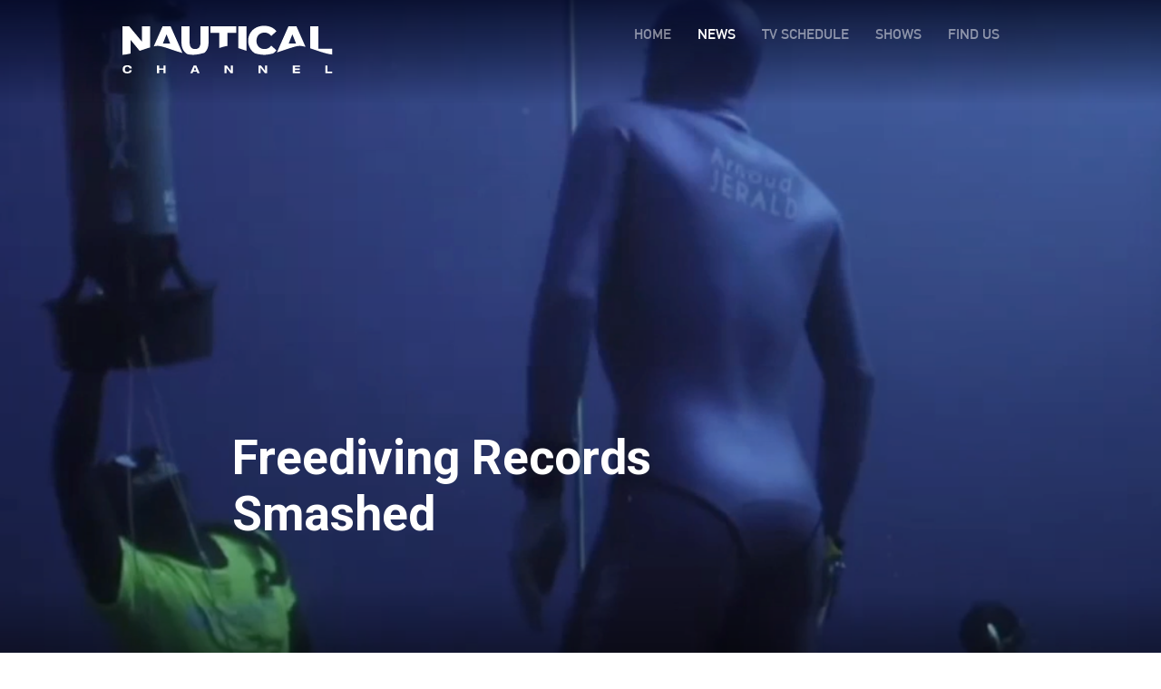

--- FILE ---
content_type: text/html; charset=UTF-8
request_url: https://nauticalchannel.com/new/freediving-records-smashed
body_size: 8130
content:
<!DOCTYPE html>
<html lang="en" itemscope itemtype="http://schema.org/WebPage">
<head>
		<title>Freediving Records Smashed</title>
	<meta name="title" content="Freediving Records Smashed">
	<meta name="description" content=" ">
	<meta charset="utf-8">
	<meta name="viewport" content="width=device-width,minimum-scale=1,maximum-scale=5,initial-scale=1">
	<meta name="author" content="SquirrelBS">

	

	<meta property="og:locale" content="en_gb" />
	<meta property="og:type" content="website" />	
	<meta property="og:title" content="Freediving Records Smashed" />
	<meta property="og:description" content="" />
	<meta property="og:url" content="https://nauticalchannel.com" />
	<meta property="article:publisher" content="https://nauticalchannel.com" />
	<meta property="og:image:secure_url" content="https://nauticalchannel.com/img/default2.jpg" />
	<meta property="og:image:type" content="image/jpeg" />
	<meta property="og:image:width" content="1000" />
	<meta property="og:image:height" content="560" />
	<meta property="og:image:alt" content="Nautical Channel" />
	<meta name="twitter:card" content="summary_large_image" />
	<meta name="twitter:title" content="Freediving Records Smashed" />
	<meta name="twitter:creator" content="@NauticalChannel" />
	<meta name="twitter:site" content="@NauticalChannel" />


	<!-- STYLES -->
	<link rel="shortcut icon" type="image/x-icon" href="/img/ico/favico/favicon.ico">
	<link rel="apple-touch-icon" sizes="180x180" href="/img/ico/favico/apple-touch-icon.png">
	<link rel="icon" type="image/png" sizes="192x192" href="/img/ico/favico/android-chrome-192x192.png">
	<link rel="icon" type="image/png" sizes="256x256" href="/img/ico/favico/android-chrome-256x256.png">
	<link rel="icon" type="image/png" sizes="16x16" href="/img/ico/favico/favicon-16x16.png">
	<link rel="icon" type="image/png" sizes="32x32" href="/img/ico/favico/favicon-32x32.png">
	<link rel="manifest" href="/img/ico/favico/site.webmanifest">
	<link rel="mask-icon" href="/img/ico/favico/safari-pinned-tab.svg" color="#5bbad5">
	
	<link rel="stylesheet preload" as ="style" type="text/css" href="/css/styles.css">
	<link rel="stylesheet preload" as ="style" type="text/css" href="/css/css.css">
	<link rel="stylesheet preload" as ="style" type="text/css" href="/css/menu.css">
	<link rel="stylesheet" href="https://cdnjs.cloudflare.com/ajax/libs/OwlCarousel2/2.3.4/assets/owl.carousel.min.css" integrity="sha512-tS3S5qG0BlhnQROyJXvNjeEM4UpMXHrQfTGmbQ1gKmelCxlSEBUaxhRBj/EFTzpbP4RVSrpEikbmdJobCvhE3g==" crossorigin="anonymous" referrerpolicy="no-referrer" />
	<!-- <link rel="stylesheet" type="text/css" href="/js/slick/slick.css"> -->
	<link rel="stylesheet" type="text/css" href="/css/demo.css" />
	<link rel="stylesheet" type="text/css" href="/css/component.css" />
	<link rel="stylesheet" type="text/css" href="/css/ui.css" />
	<link rel="stylesheet" href="https://cdnjs.cloudflare.com/ajax/libs/animate.css/4.0.0/animate.min.css"/>

	<link rel='canonical' href='https://nauticalchannel.com/new/freediving-records-smashed'>

	<!-- FONTS -->
	<link rel="preconnect" href="https://fonts.googleapis.com">
	<link rel="preconnect" href="https://fonts.gstatic.com" crossorigin>
	<link href="https://fonts.googleapis.com/css2?family=Roboto:wght@100;400;700&display=swap" rel="stylesheet">
<!-- Google Tag Manager -->
	<script>
		(function(w,d,s,l,i){w[l]=w[l]||[];w[l].push({'gtm.start':
		new Date().getTime(),event:'gtm.js'});var f=d.getElementsByTagName(s)[0],
		j=d.createElement(s),dl=l!='dataLayer'?'&l='+l:'';j.async=true;j.src=
		'https://www.googletagmanager.com/gtm.js?id='+i+dl;f.parentNode.insertBefore(j,f);
		})(window,document,'script','dataLayer','GTM-5GP8VZS');</script>
	<!-- Ad Manager -->
<script async src="https://pagead2.googlesyndication.com/pagead/js/adsbygoogle.js?client=ca-pub-3446717063764223"
     crossorigin="anonymous"></script>

	<meta name="robots" content="index,follow">
	<meta name="googlebot" content="index,follow"> 



	
	
	<meta property="og:image" content="https://nauticalchannel.com/img/news/45.png" />
	<meta name="twitter:image" content="https://nauticalchannel.com/img/news/45.png"/>


	<link rel="amphtml" href="https://nauticalchannel.com/new_amp/freediving-records-smashed">

	<script async src='https://securepubads.g.doubleclick.net/tag/js/gpt.js'></script>
	<script>
	window.googletag = window.googletag || {cmd: []};
	googletag.cmd.push(function() {
		
	var mapa_banner2 = googletag.sizeMapping()
								.addSize([991, 0], [[1, 1], [970, 90]])
								.addSize([768, 0], [[1, 1], [728, 90]])
								.addSize([0, 0], [[1, 1], [320, 50]])
								.build();
		
	banner1 = googletag.defineSlot('/22319543762/en-nauticalchannel/news_detalle', [[1,1],[300,250]], 'div-gpt-ad-banner1')
					.setTargeting('pos', ['banner1'])
					.addService(googletag.pubads());

	banner2 = googletag.defineSlot('/22319543762/en-nauticalchannel/news_detalle', [[1,1],[320,50]], 'div-gpt-ad-banner2')
					.defineSizeMapping(mapa_banner2)
					.setTargeting('pos', ['banner2'])
					.addService(googletag.pubads());

		googletag.pubads().disableInitialLoad();
		googletag.enableServices();
	});
	</script>
	

	<script type="application/ld+json">
    {
      "@context": "https://schema.org",
      "@type": "NewsArticle",
      "headline": "Freediving Records Smashed",
      "image": [
        "https://nauticalchannel.com/img/news/45.png"
       ],
      "datePublished": "2020-09-22",
      "dateModified": "2023-03-28 14:42:28",
      "author": [{
          "@type": "Organization",
          "name": "Nautical Channel",
          "url": "https://nauticalchannel.com"
        }]
    }
    </script>
	<script type="application/ld+json">
    {
		"@context": "https://schema.org",
		"@type": "BreadcrumbList",
		"itemListElement": [
			{
			"@type": "ListItem",
			"position": 1,
			"name": "News",
			"item": "https://nauticalchannel.com/news"
			}

							
				,{
					"@type": "ListItem",
					"position": 2,
					"name": "Diving",
					"item": "https://nauticalchannel.com/news/diving"
				}
								
				,{
					"@type": "ListItem",
					"position": 3,
					"name": "Sport",
					"item": "https://nauticalchannel.com/news/sport"
				}
							
		]
	}

    </script>

	</head>

<body class="new">
	<!-- MENU FIJO Y DESPLEGABLE -->
	<!-- Google Tag Manager (noscript) -->
<noscript>
    <iframe src="https://www.googletagmanager.com/ns.html?id=GTM-5GP8VZS" height="0" width="0" style="display:none;visibility:hidden">
    </iframe>
</noscript>
<!-- End Google Tag Manager (noscript) -->


<header class="pegajoso">
    <nav id="navNautical" class="pegajoso fixed">
        <div id="divMenuLogo" class="pointer">
            <a id="logoMenu" href="/">
                <img id="imgMenuLogoCab" src="/img/ico/LOGO nautical WHITE.svg" alt="Logo "> 
            </a>    
        </div>
        <div class="divCol">
            <div id="navegacion">
                <div id="menu_home" class="navega pointer efeMitigado2">
                    <a id="amenu_home" href="/">
                        HOME                    </a>
                </div>
                <div id="menu_news" class="navega pointer efeMitigado2">
                    <a id="amenu_news" href="/news">
                        NEWS                    </a>
                </div>
                <div id="menu_schedule" class="navega pointer efeMitigado2">
                    <a id="amenu_schedule" href="/tv-schedule">
                        TV SCHEDULE                    </a>
                </div>
                <div id="menu_shows" class="navega pointer efeMitigado2">
                    <a id="amenu_shows" href="/shows">
                        SHOWS                    </a>
                </div>
                <div id="menu_find" class="navega pointer efeMitigado2">
                    <a id="amenu_find" href="/find-us">
                        FIND US                    </a>
                </div>
                <div id="menu_search" class="navega pointer efeMitigado2">
                    <a id="amenu_search" href="/search">
                        <span class="iconify" data-icon="websymbol:search" data-inline="false" alt="Search" title="Search">
                        </span>
                    </a>
                </div>
            </div>
            <div id="divrrss" class="pointer">
                <a id="aCabIns" target="_blank" href="https://www.instagram.com/nauticalchannel/" rel="noreferrer" aria-label="Instagram" rel="noreferrer">
                    <span class="iconify efeMitigado2" data-icon="fa-brands:instagram" data-inline="false" alt="instagram" title="instagram" > 
                    </span>
                </a>  
                <a id="aCabTw" target="_blank" href="https://twitter.com/nauticalchannel" aria-label="Twitter" rel="noreferrer">
                    <span class="iconify efeMitigado2" data-icon="fa-brands:twitter" data-inline="false" alt="twitter" title="twitter" >
                    </span>
                </a> 
                <a id="aCabFac" target="_blank" href="https://www.facebook.com/NauticalChannel/" aria-label="Facebook" rel="noreferrer">
                    <span class="iconify efeMitigado2" data-icon="fa-brands:facebook-f" data-inline="false" alt="Facebook" title="Facebook" >
                    </span>
                </a> 
                <a id="aCabVim" target="_blank" href="https://vimeo.com/user44114241" aria-label="Vimeo" rel="noreferrer">
                    <span class="iconify efeMitigado2" data-icon="cib:vimeo-v" data-inline="false" alt="Vimeo" title="Vimeo" >
                    </span>
                </a> 
            </div>
            <a id="menuMobile" href="#navigation" class="nav-trigger" aria-label="menú desplegable">
                <span></span>
            </a>
            <nav class="nav-container" id="navigation">
                <ul class="nav">
                    <li>
                        <a id="amenu_home2" href="/">
                            HOME                        </a>
                    </li>
                    <li>
                        <a id="amenu_news2" href="">
                            NEWS                        </a>
                    </li>
                    <li>
                        <a id="amenu_schedule2" href="/tv-schedule">
                            TV SCHEDULE                        </a>
                    </li>
                    <li>
                        <a id="amenu_shows2" href="/shows">
                            SHOWS                        </a>
                    </li>
                    <li>
                        <a id="amenu_find2" href="/find-us">
                            FIND US                        </a>
                    </li>
                    <li>
                        <a id="amenu_search2" href="/search">
                            SEARCH                        </a>
                    </li>
                </ul>
            </nav>
        </div>
    </nav>
</header>
	<div>
		<div class="fullNewImg" style="background-image: url('https://nauticalchannel.com/img/news/45.png');  ">
			<div class="blackCover"></div>
			<div class="newTitle">
				<h1>
					Freediving Records Smashed				</h1>
				<div class="newTitleGroup">
					<!-- 							<div>Nautical Channel</div> <div>22.09.2020</div>	
						 -->
				</div>
			</div>
		</div>	
		<div class="newBody">
			<div id="secNewCab" >


				<div class="author_box">
					<img src="/img/author/logo_nautical.png" class="author_img" style="width:65px!important; margin:0!important">
					<div>
						<div style="display: flex; flex-direction: column;">
							<div style="line-height: 13px;text-transform: uppercase;">	
								<span class="author_name" style="font-size: 16px;font-family: 'DINOT-Bold';">Nautical Channel</span>
								<br/> 
								<span class="author_role" style="font-size: 12px;font-family: 'DINOT-Medium';">Organization</span>
								<br/>
							</div>
							<div class="date_new" style="    color: black;font-size: 13px;">22 Sep 2020</div>
							<div class="golden_line" style="width: 200px; height: 2px; background: #938632;margin: 10px 0;"></div>
							<div style="display:flex; gap: 5px;">
																	<a href="https://x.com/nauticalespana" target="_blank" style="border-bottom:0;">
										<div style="background: #e5eaf2;border-radius: 1000px;width: 20px;height: 20px;display: flex;justify-content: center;align-items: center;">
											<iconify-icon icon="carbon:logo-x" style="font-size: 15px;"></iconify-icon>
										</div>
									</a>
																		<a href="https://www.instagram.com/nauticalchannelesp/?hl=es" target="_blank" style="border-bottom:0;">
										<div style="background: #e5eaf2;border-radius: 1000px;width: 20px;height: 20px;display: flex;justify-content: center;align-items: center;">
											<iconify-icon icon="ri:instagram-fill" style="font-size: 15px;"></iconify-icon>
										</div>
									</a>
																	
							</div>
						</div>
							
					</div>
				</div>
					

				<div class="newTag">
					<a href="https://nauticalchannel.com/news" >NEWS</a> | <a href="https://nauticalchannel.com/news/diving" target="_self">Diving</a>, <a href="https://nauticalchannel.com/news/sport" target="_self">Sport</a>				</div>
				<div style="color: var(--main-bg-color);">
					<p>Four new freediving world records were smashed last week in Kalamata Greece during the 2020 European Championships.<br></p>				</div>
			</div>

			<div class="newAds">
				<aside class="ad2">
					<div class="adShortSup">
						<span>Advertisement</span>
						<div id="div-gpt-ad-banner1" class="adShort">
							<script>
								googletag.cmd.push(function() { googletag.display('div-gpt-ad-banner1'); });
							</script>
						</div>
					</div>
				</aside>
			</div>
		</div>
		
			
		<div id="secNewCont" class=" divCol" style="background: var(--main-bg-color); padding-top: 150px;">
			<div style="width: 60%;margin: 0 auto">
				<div style="font-size: 50px;">Related News</div>
				<div id="divNew" class="divRow ">
											<div class="owl-VideoDestacado">
							<a id="new_42" href="/new/americas-cup-updates">
								<div class="parent owl-item-marco5">
									<div class="blackCloak2 sombraOverVideos blackCloakHover">
										<div class="textArticle textArticleWhite">
											<div class="textArticle2">
												<div class="titleArticle">Americas Cup Updates</div>
												<p>29-09-2020</p>
											</div>
										</div>
									</div>
									
									<article class="child">
										<img src='https://nauticalchannel.com/img/news/42.png' alt='Americas Cup Updates'>									</article>
								</div>
							</a>
						</div>
												<div class="owl-VideoDestacado">
							<a id="new_649" href="/new/austrian-skipper-attempts-an-extreme-sailing-worlds-first">
								<div class="parent owl-item-marco5">
									<div class="blackCloak2 sombraOverVideos blackCloakHover">
										<div class="textArticle textArticleWhite">
											<div class="textArticle2">
												<div class="titleArticle">Austrian Skipper attempts an Extreme Sailing World’s First</div>
												<p>07-07-2023</p>
											</div>
										</div>
									</div>
									
									<article class="child">
										<img src='https://nauticalchannel.com/img/news/1688718121_1_649.jpg' alt='Austrian Skipper attempts an Extreme Sailing World’s First'>									</article>
								</div>
							</a>
						</div>
												<div class="owl-VideoDestacado">
							<a id="new_37" href="/new/e-sailing-nations-cup-kick-off">
								<div class="parent owl-item-marco5">
									<div class="blackCloak2 sombraOverVideos blackCloakHover">
										<div class="textArticle textArticleWhite">
											<div class="textArticle2">
												<div class="titleArticle">E-sailing Nations Cup Kick Off</div>
												<p>06-10-2020</p>
											</div>
										</div>
									</div>
									
									<article class="child">
										<img src='https://nauticalchannel.com/img/news/37.png' alt='E-sailing Nations Cup Kick Off'>									</article>
								</div>
							</a>
						</div>
												<div class="owl-VideoDestacado">
							<a id="new_742" href="/new/37th-americas-cup-2024-barcelona">
								<div class="parent owl-item-marco5">
									<div class="blackCloak2 sombraOverVideos blackCloakHover">
										<div class="textArticle textArticleWhite">
											<div class="textArticle2">
												<div class="titleArticle">37th America's Cup 2024: Sailing to glory in Barcelona</div>
												<p>19-06-2024</p>
											</div>
										</div>
									</div>
									
									<article class="child">
										<img src='https://nauticalchannel.com/img/news/1718793913_1_742.jpg' alt='37th America's Cup 2024: Sailing to glory in Barcelona'>									</article>
								</div>
							</a>
						</div>
								
					</div>
					<div class="divRow divArr">
						<a id="volver_home" href="/">
							<div class="divBtn2">Back to home</div>
						</a>
					</div>
				</div>
			</div>
			<div style="background: var(--main-bg-color);">
				<aside class="ad divCol" style="width: 970px; margin: 0 auto;">
					<span>Advertisement</span>
					<div id='div-gpt-ad-banner2' class="adLarge"> 
						<script>
							googletag.cmd.push(function() { googletag.display('div-gpt-ad-banner2'); });
						</script>
					</div>
				</aside>
			</div>
		</div>
	</div>
<!-- SOMBRA Y COOKIES -->

<!--< ?php

if($_COOKIE['consent'] != true) {

?>
<div id="sombraIni">
    <div id="cookies" class="divRowCol">
        <div>
            <p>WE AND OUR PARTNERS USE COOKIES ON THIS SITE TO IMPROVE OUR SERVICE, 
                PERFORM ANALYTICS, PERSONALIZE ADVERTISING, MEASURE ADVERTISING PERFORMANCE, 
                AND REMEMBER WEBSITE PREFERENCES. BY USING THE SITE, YOU CONSENT TO 
                THESE COOKIES. FOR MORE INFORMATION ON COOKIES INCLUDING HOW TO MANAGE 
                YOUR CONSENT VISIT OUR <a class="arriba" onclick="eveCoo()">COOKIE POLICY</a>. </p>
        </div>
        <div>
            <div id="" class="btnCo divBtn apagar" onclick="setCookie('consent', true, 7);" > 
                <span id="btnCookies" class="btnTxt apagar">Continue</span>
            </div>
        </div>
    </div>
</div>

< ?php
}
?>-->
<!--<div id="sombra1" class="apagar">
    <div>
    </div>
</div>-->

<div id="divFlotante" class="">
</div>
    <input type="hidden" id="tokenV3" name="tokenV3">
<div id="divFlotanteFind">
    

    <!-- <div>
        <div class="divCol">
            <div id="divCountryCab" class="apagar"></div>
            <div id="divCountryP"></div>
            <div id="divCountryLogos"></div>
        </div>
    </div> -->
</div>
<!-- FOOTER -->
<footer class="divCol">
	<div id="foot1" class="divRow  divRowCol">
		<div id="divfooterLogo" class="pointer left">
			<a id="logoFooter" href="/">
				<img id="imgMenuLogoFoot" src="/img/ico/LOGO nautical WHITE.svg" alt="Logotipo Nautical Channel"> 
			</a>     
		</div>

		<div id="divfooterRrss" class="divRow">
			<div class="divCirculo">
				<a id="aFooIns" target="_blank" href="https://www.instagram.com/nauticalchannel/" rel="noreferrer"  aria-label="instagram">
					<span class="iconify spanCirculo" data-icon="fa-brands:instagram" data-inline="false" alt="instagram" title="instagram"> 
					</span>
				</a> 
			</div>
			 
			<div class="divCirculo">
				<a id="aFooTw" target="_blank" href="https://twitter.com/nauticalchannel" rel="noreferrer"  aria-label="twitter"> 
					<span class="iconify spanCirculo" data-icon="fa-brands:twitter" data-inline="false" alt="twitter" title="twitter">
					</span>
				</a> 
			</div>
			
			<div class="divCirculo">
				<a id="aFooFac" target="_blank" href="https://www.facebook.com/NauticalChannel/" rel="noreferrer"  aria-label="facebook">
					<span class="iconify spanCirculo" data-icon="fa-brands:facebook-f" data-inline="false" alt="Facebook" title="Facebook">
					</span>
				</a>
			</div>
			
			<div class="divCirculo">
				<a id="aFooVim" target="_blank" href="https://vimeo.com/user44114241" rel="noreferrer"  aria-label="vimeo">
					<span class="iconify spanCirculo" data-icon="cib:vimeo-v" data-inline="false" alt="Vimeo" title="Vimeo">
					</span>
				</a>
			</div>	
		</div>
	</div>
	<div id="divFooterDatos">
		<p> 
			<a id="footer_contact" class="efeMitigado" style="color: transparent;" href="https://www.linkedin.com/in/pablo-pereiro-lage/">
				Linkedin Pablo Pereiro
			</a>
			<a id="footer_home" class="efeMitigado" href="/">
				HOME			</a>
			|
			<a id="footer_choices" class="efeMitigado" href="javascript:Didomi.preferences.show()">
				CONSENT CHOICES			</a>
			|
			<a id="footer_legal" class="efeMitigado arriba" onclick="eveLeg()">
				LEGAL NOTICE			</a>
			| 
			<a id="footer_policy" class="efeMitigado" href="/privacy">
				PRIVACY POLICY			</a>
			| 
			<a id="footer_about" class="efeMitigado" href="/about-us">
				ABOUT US			</a>
			|
			<a id="footer_contact" class="efeMitigado" href="/contact-us">
				CONTACT US			</a>
		</p>
		<p id="pFooterDatosC">© 2026 Nautical Channel Ltd</p>
	</div>
</footer>

	<div style="display: flex;
    flex-direction: column;
    justify-content: center;
    align-items: center;background: white;color: black;">
	<div style="margin-top: 50px">
		<img src="https://web.squirrelmedia.es/img/ico/logo_black.svg" style="width: 260px;">
	</div>
	<div class="fsection">
		<div class="flogo_section">
			<div >
				<div class="blue_line"></div>
			</div>	
			<div class="flogo_list">
				<div><b>Advertising Companies</b></div>
				<div style="margin-top: 15px;">
					<a href="https://www.bestoptionmedia.com/" target="_blank">
						<img src="https://web.squirrelmedia.es/img/ico/logo_bom_v2.svg" class="flogo" />
					</a>
					<a href="https://brandinaction.es/" target="_blank">
						<img src="https://web.squirrelmedia.es/img/ico/1674579504_black_brandinaction_v2.svg" class="flogo" style="width:120px" />
					</a>
					<a href="https://www.squirrelglobalmedia.com/" target="_blank">
						<img src="https://web.squirrelmedia.es/img/ico/logo_squirrelgm_v2.svg" class="flogo" />
					</a>
					<a href="https://media360.it/" target="_blank">
						<img src="https://web.squirrelmedia.es/img/ico/media360.svg" class="flogo" style="height:45px" />
					</a>
					<a href="https://ikigroup.com/" target="_blank">
						<img src="https://web.squirrelmedia.es/img/ico/1718694653_black_IKI_black.svg" class="flogo" style="height:45px" />
					</a>
				</div>
			</div>
		</div>
		<div class="flogo_section">
			<div >
				<div class="blue_line"></div>
			</div>	
			<div class="flogo_list">
				<div><b>Content Companies</b></div>
				<div style="margin-top: 15px;">
					<a href="https://vertice360.com/" target="_blank">
						<img src="https://web.squirrelmedia.es/img/ico/logo_vertice360_v2.svg" class="flogo" />
					</a>
					<a href="https://squirrelmedia.es/companias/dmd-media" target="_blank">
						<img src="https://web.squirrelmedia.es/img/ico/logo_dmd_v2.svg" class="flogo" />
					</a>
					<a href="https://tacticaudiovisual.com/" target="_blank">
						<img src="https://web.squirrelmedia.es/img/ico/logo_tactic_v2.svg" class="flogo" />
					</a>
					<a href="https://www.comercialtv.com/nacional/es/" target="_blank">
						<img src="https://web.squirrelmedia.es/img/ico/1674647910_black_comercialtv (1)_v2.svg" class="flogo" />
					</a>
					<a href="https://lanuevatv.es/" target="_blank">
						<img src="https://web.squirrelmedia.es/img/ico/1674647844_black_lanuevatv (1)_v2.svg" class="flogo" />
					</a>
					<a href="https://grupoganga.com/" target="_blank">
						<img src="https://web.squirrelmedia.es/img/ico/GANGA.svg" class="flogo" style="width:70px"/>
					</a>
					<a href="https://www.mondotvstudios.com/" target="_blank">
						<img src="https://web.squirrelmedia.es/img/ico/MONDO.svg" class="flogo" />
					</a>
					<a href="https://www.bfdistribution.cl/" target="_blank">
						<img src="https://web.squirrelmedia.es/img/ico/bf_v2.svg" class="flogo" style="height: 35px" />
					</a>
				</div>
			</div>
		</div>
		<div class="flogo_section">
			<div >
				<div class="blue_line"></div>
			</div>	
			<div class="flogo_list">
				<div><b>Media Companies</b></div>
				<div style="margin-top: 15px;">
					<a href="https://nauticalchannel.com/" target="_blank">
						<img src="https://web.squirrelmedia.es/img/ico/logo_nautical_v2.svg" class="flogo" />
					</a>
					<a href="https://www.classhorsetv.com/" target="_blank">
						<img src="https://web.squirrelmedia.es/img/ico/logo_horse_v2.svg" class="flogo" style="width:120px"/>
					</a>
					<a href="http://www.nettv.es/home.htm" target="_blank">
						<img src="https://web.squirrelmedia.es/img/ico/logo_nettv_v2.svg" class="flogo" />
					</a>
					<a href="https://bomcine.com/" target="_blank">
						<img src="https://web.squirrelmedia.es/img/ico/logo_bomcine_v2.svg" class="flogo" />
					</a>
					<a href="https://bomchannel.it/" target="_blank">
						<img src="https://web.squirrelmedia.es/img/ico/logo_bomchannel_v2.svg" class="flogo" />
					</a>
					<a href="https://www.bomradio.com/" target="_blank">
						<img src="https://web.squirrelmedia.es/img/ico/logo_bomradio_v2.svg" class="flogo" />
					</a>
					<a href="https://www.canaldeporte.com/" target="_blank">
						<img src="https://web.squirrelmedia.es/img/ico/1675076746_black_canaldeporte gris (1)_v2.svg" class="flogo" style="width:120px" />
					</a>
					<a href="https://squirreltv.es/" target="_blank">
						<img src="https://web.squirrelmedia.es/img/ico/logo_black.svg" class="flogo" style="width:120px" />
					</a>
				</div>
			</div>
		</div>
		<div class="flogo_section" style="width:20%">
			<div >
				<div class="blue_line"></div>
			</div>	
			<div class="flogo_list">
				<div><b>Technology Companies</b></div>
				<div style="margin-top: 15px;">
					<a href="https://squirrelmedia.es/companias/itesa-producciones" target="_blank">
						<img src="https://web.squirrelmedia.es/img/ico/logo_itesa_v2.svg" class="flogo" />
					</a>
					<a href="https://www.m3sat.com/" target="_blank">
						<img src="https://web.squirrelmedia.es/img/ico/logo_mthree_v2.svg" class="flogo" />
					</a>
					<a href="https://thehook.es/" target="_blank">
						<img src="https://web.squirrelmedia.es/img/ico/the_hook.svg" class="flogo" />
					</a>
				</div>
			</div>
		</div>
	</div>
</div>


<style type="text/css">
	a {
		text-decoration: none;
	}
	.blue_line {
		 background: black;
		 height: 40px; 
		 width:4px; 
		 opacity: 0.5;
	}
	.flogo_list {
		display: flex; flex-direction: column;padding-left: 22px;font-size: 13px;
	}
	.flogo_section {
		display: flex;
		width: 25%;
	}
	.flogo {
		height: 25px;
		margin-bottom: 15px;
		margin-right: 15px;
		opacity: 0.5;
	}
	.flogo:hover {
		opacity: 1;
	}
	.fsection {
		display: flex;
	    flex-direction: row;
	    justify-content: center;
	    align-items: flex-start;padding: 3% 12%;
	}

</style>


<script src="https://cdnjs.cloudflare.com/ajax/libs/jquery/3.7.1/jquery.min.js" integrity="sha512-v2CJ7UaYy4JwqLDIrZUI/4hqeoQieOmAZNXBeQyjo21dadnwR+8ZaIJVT8EE2iyI61OV8e6M8PP2/4hpQINQ/g==" crossorigin="anonymous" referrerpolicy="no-referrer"></script>
<script async src="/js/main.js"></script>
<script async src="/js/js.js"></script>

<script src="https://cdnjs.cloudflare.com/ajax/libs/iconify/3.1.1/iconify.min.js" integrity="sha512-oQ1yQwSEIc9CTcK7pffEyS8fxom2iUWQrALk3j3+wfdSDjQ77EZbzGMGe2ZYmfoC8M9vR47apbS1ZYbW05y/pg==" crossorigin="anonymous" referrerpolicy="no-referrer"></script>


<!--cookies-->
<script type="text/javascript">
	window.gdprAppliesGlobally=true;(function(){function a(e){if(!window.frames[e]){if(document.body&&document.body.firstChild){var t=document.body;var n=document.createElement("iframe");n.style.display="none";n.name=e;n.title=e;t.insertBefore(n,t.firstChild)}else{setTimeout(function(){a(e)},5)}}}function e(n,r,o,c,s){function e(e,t,n,a){if(typeof n!=="function"){return}if(!window[r]){window[r]=[]}var i=false;if(s){i=s(e,t,n)}if(!i){window[r].push({command:e,parameter:t,callback:n,version:a})}}e.stub=true;function t(a){if(!window[n]||window[n].stub!==true){return}if(!a.data){return}var i=typeof a.data==="string";var e;try{e=i?JSON.parse(a.data):a.data}catch(t){return}if(e[o]){var r=e[o];window[n](r.command,r.parameter,function(e,t){var n={};n[c]={returnValue:e,success:t,callId:r.callId};a.source.postMessage(i?JSON.stringify(n):n,"*")},r.version)}}if(typeof window[n]!=="function"){window[n]=e;if(window.addEventListener){window.addEventListener("message",t,false)}else{window.attachEvent("onmessage",t)}}}e("__tcfapi","__tcfapiBuffer","__tcfapiCall","__tcfapiReturn");a("__tcfapiLocator");(function(e){var t=document.createElement("script");t.id="spcloader";t.type="text/javascript";t.async=true;t.src="https://sdk.privacy-center.org/"+e+"/loader.js?target="+document.location.hostname;t.charset="utf-8";var n=document.getElementsByTagName("script")[0];n.parentNode.insertBefore(t,n)})("665ac8c4-d454-46a6-88ac-7b2c6bdec0b4")})();
</script>

<script>function loadScript(a){var b=document.getElementsByTagName("head")[0],c=document.createElement("script");c.type="text/javascript",c.src="https://tracker.metricool.com/resources/be.js",c.onreadystatechange=a,c.onload=a,b.appendChild(c)}loadScript(function(){beTracker.t({hash:"31e2124c2ebdb69e5e3c8e18316c217f"})});</script>
</body>
<script defer>
function init() {
  var vidDefer = document.getElementsByTagName('iframe');
  for (var i=0; i<vidDefer.length; i++) {
    if(vidDefer[i].getAttribute('data-src')) {
      vidDefer[i].setAttribute('src',vidDefer[i].getAttribute('data-src'));
} } }

$(document).ready(function() {
	init();
});
</script>

<style type="text/css">
	blockquote {
		border-left: 6px solid #938632;
	    padding-left: 15px;
	    font-weight: bold;
	    font-size: calc(15*1.33px);
	    line-height: calc(20*1.33px);
	}

	body, html {
		background: white!important;
	}

	h1 {
		font-family: Roboto;
		font-size:calc(40*1.33px); 
		font-weight: bold; 
	}

	.blackCover {
		background: linear-gradient(180deg, rgba(255,255,255,0) 0%, rgba(0,0,0,0.25) 90%, rgba(0,0,0,0.5) 100%);
		height: 100%;
		width: 100%;
	}

	.fullNewImg {
		background-position: center; 
		background-repeat: no-repeat; 
		background-size: cover; 
		height: 100vh;
		width: 100%;
	}

	.newAds {
		padding-left: 2%; 
		padding-top: 75px
	}

	.newBody {
		color: var(--main-bg-color);
		display: flex; 
		flex-direction: row; 
		margin: 0 auto; 
		width: 60%; 
	}

	.newTag a {
		color: #938632!important;
		font-size: calc(14*1.33px);
		font-weight: bold;
		text-decoration: none!important;
		border-bottom: 0!important;
	}

	.newTitle {
		bottom: 10%; 
		left: 20%; 
		position: absolute; 
		width: 39%;
	}

	.newTitleGroup {
		display: flex;
		flex-direction: row;
		font-family: 'DINOT-Medium';
		font-size: calc(18*1.33px);
		justify-content: space-between;
		margin-top: 50px;
		width: 55%; 
	}

	#secNewCab a, #secNewCab a:visited, #secNewCab a:focus {
		color: var(--main-bg-color);
	}





	@media (min-width: 2000px) { 
		h1 {
			font-size:7rem;
		}

		.newTitle {
	    left: 25%;
	  }
		.author_name {
			font-size: 32px!important;
		}

		.newBody {
	    width: 60%;
	  }

		.author_role {
			font-size: 24px!important;
			line-height: 50px;
		}
		#divNew > div, .owl-item-marco5 {
	    width: 446px!important;
	    max-width: 446px!important;
	    height: 612px;
	  }

	  .author_img {
	  	width: 130px!important;
	  }
.date_new {
	font-size: 26px!important;
}
		#imgMenuLogoCab {
    	height: 108px;
	    width: 490px;
		}

		.nav {
	    font-size: 50px;
		}

		#secNewCab > div p, #secNewCab > div {
	    font-size: 36px;
	  }

	  #secNewCont article img {
		    max-height: 420px;
		}

		.textArticleWhite {
	    height: 200px;
	  }

	  .textArticle .titleArticle {
	    font-size: 40px;
	  }
	  .textArticle p {
   	 	font-size: 30px;
  	}
	}











	@media (max-width: 1655px) {
		.newTitleGroup {
			width: 90%;
		}
	}
	@media (max-width: 1025px) {
		h1 {
		    font-size: calc(27*1.33px)!important;
		}
		.newBody {
			flex-direction: column;
			width: 80%!important;
		}
	}
	@media (max-width: 800px) {
		.newTitle {
			left: 0;
			padding: 0% 5%;
			width: 100%;
		}

		.newTitleGroup {
			flex-direction: column;
		}
	}
</style>
</html>






--- FILE ---
content_type: text/html; charset=UTF-8
request_url: https://nauticalchannel.com/php/getNews.php
body_size: 1033
content:
<div class="owl-VideoDestacado" >
						<a id="new_811" href="/new/vilamoura-secures-the-2026-youth-sailing-world-championships">
							<div class="parent owl-item-marco6 active" >
								<div class="blackCloak2 blackCloakHover">
									<div class="cortes">
										<video autoplay="autoplay" muted="muted" loop="">
											<source src="https://nauticalchannel.com/img/news/" type="video/mp4">
										</video>
									</div>
									<div class="textArticle textArticleWhite">
										<div class="textArticleMost">
											<h4 title="VILAMOURA SECURES THE 2026 YOUTH SAILING WORLD CHAMPIONSHIPS">VILAMOURA SECURES THE 2026 YOUTH SAILING WORLD CHAMPIONSHIPS</h4>
											<p>22-12-2025</p>
										</div>
									</div>
									<!--<div class="divPlay">
										<div class="play playImg"><span class="iconify" data-icon="clarity:picture-line" data-inline="false"></span></div>
									</div>-->
								</div>
								<article class="child" >
					<img src="https://nauticalchannel.com/img/news/1766396913_1_811.jpg" alt="VILAMOURA SECURES THE 2026 YOUTH SAILING WORLD CHAMPIONSHIPS" >															
								</article>
							</div>
						</a>
					</div><div class="owl-VideoDestacado" >
						<a id="new_810" href="/new/racing-the-wind-three-of-the-most-famous-sailing-races-in-the-world">
							<div class="parent owl-item-marco6 active" >
								<div class="blackCloak2 blackCloakHover">
									<div class="cortes">
										<video autoplay="autoplay" muted="muted" loop="">
											<source src="https://nauticalchannel.com/img/news/" type="video/mp4">
										</video>
									</div>
									<div class="textArticle textArticleWhite">
										<div class="textArticleMost">
											<h4 title="Racing the Wind: Three of the Most Famous Sailing Races in the World">Racing the Wind: Three of the Most Famous Sailing Races in the World</h4>
											<p>22-07-2025</p>
										</div>
									</div>
									<!--<div class="divPlay">
										<div class="play playImg"><span class="iconify" data-icon="clarity:picture-line" data-inline="false"></span></div>
									</div>-->
								</div>
								<article class="child" >
					<img src="https://nauticalchannel.com/img/news/1752658945_1_810.jpg" alt="Racing the Wind: Three of the Most Famous Sailing Races in the World" >															
								</article>
							</div>
						</a>
					</div><div class="owl-VideoDestacado" >
						<a id="new_808" href="/new/best-beaches-in-spain">
							<div class="parent owl-item-marco6 active" >
								<div class="blackCloak2 blackCloakHover">
									<div class="cortes">
										<video autoplay="autoplay" muted="muted" loop="">
											<source src="https://nauticalchannel.com/img/news/" type="video/mp4">
										</video>
									</div>
									<div class="textArticle textArticleWhite">
										<div class="textArticleMost">
											<h4 title="Best Beaches in Spain 2025">Best Beaches in Spain 2025</h4>
											<p>05-06-2025</p>
										</div>
									</div>
									<!--<div class="divPlay">
										<div class="play playImg"><span class="iconify" data-icon="clarity:picture-line" data-inline="false"></span></div>
									</div>-->
								</div>
								<article class="child" >
					<img src="https://nauticalchannel.com/img/news/1750055200_1_808.jpg" alt="Best Beaches in Spain 2025" >															
								</article>
							</div>
						</a>
					</div><div class="owl-VideoDestacado" >
						<a id="new_805" href="/new/close-hauled">
							<div class="parent owl-item-marco6 active" >
								<div class="blackCloak2 blackCloakHover">
									<div class="cortes">
										<video autoplay="autoplay" muted="muted" loop="">
											<source src="https://nauticalchannel.com/img/news/" type="video/mp4">
										</video>
									</div>
									<div class="textArticle textArticleWhite">
										<div class="textArticleMost">
											<h4 title="Close-Hauled Sailing: Master the Technique to Sail Better">Close-Hauled Sailing: Master the Technique to Sail Better</h4>
											<p>08-05-2025</p>
										</div>
									</div>
									<!--<div class="divPlay">
										<div class="play playImg"><span class="iconify" data-icon="clarity:picture-line" data-inline="false"></span></div>
									</div>-->
								</div>
								<article class="child" >
					<img src="https://nauticalchannel.com/img/news/1744102048_1_805.png" alt="Close-Hauled Sailing: Master the Technique to Sail Better" >															
								</article>
							</div>
						</a>
					</div><div class="owl-VideoDestacado" >
						<a id="new_807" href="/new/hidden-coves-and-beaches-of-spain">
							<div class="parent owl-item-marco6 active" >
								<div class="blackCloak2 blackCloakHover">
									<div class="cortes">
										<video autoplay="autoplay" muted="muted" loop="">
											<source src="https://nauticalchannel.com/img/news/" type="video/mp4">
										</video>
									</div>
									<div class="textArticle textArticleWhite">
										<div class="textArticleMost">
											<h4 title="Hidden Coves and Beaches of Spain">Hidden Coves and Beaches of Spain</h4>
											<p>07-04-2025</p>
										</div>
									</div>
									<!--<div class="divPlay">
										<div class="play playImg"><span class="iconify" data-icon="clarity:picture-line" data-inline="false"></span></div>
									</div>-->
								</div>
								<article class="child" >
					<img src="https://nauticalchannel.com/img/news/1746701795_1_807.jpg" alt="Hidden Coves and Beaches of Spain" >															
								</article>
							</div>
						</a>
					</div><div class="owl-VideoDestacado" >
						<a id="new_803" href="/new/artificial-waves-surf">
							<div class="parent owl-item-marco6 active" >
								<div class="blackCloak2 blackCloakHover">
									<div class="cortes">
										<video autoplay="autoplay" muted="muted" loop="">
											<source src="https://nauticalchannel.com/img/news/" type="video/mp4">
										</video>
									</div>
									<div class="textArticle textArticleWhite">
										<div class="textArticleMost">
											<h4 title="Artificial Waves for Surfing: Spots and Tips">Artificial Waves for Surfing: Spots and Tips</h4>
											<p>26-03-2025</p>
										</div>
									</div>
									<!--<div class="divPlay">
										<div class="play playImg"><span class="iconify" data-icon="clarity:picture-line" data-inline="false"></span></div>
									</div>-->
								</div>
								<article class="child" >
					<img src="https://nauticalchannel.com/img/news/1742981656_1_803.jpg" alt="Artificial Waves for Surfing: Spots and Tips" >															
								</article>
							</div>
						</a>
					</div><div class="owl-VideoDestacado" >
						<a id="new_735" href="/new/ground-swell">
							<div class="parent owl-item-marco6 active" >
								<div class="blackCloak2 blackCloakHover">
									<div class="cortes">
										<video autoplay="autoplay" muted="muted" loop="">
											<source src="https://nauticalchannel.com/img/news/" type="video/mp4">
										</video>
									</div>
									<div class="textArticle textArticleWhite">
										<div class="textArticleMost">
											<h4 title="Ground Swell in navigation, how does it affect? ">Ground Swell in navigation, how does it affect? </h4>
											<p>19-03-2025</p>
										</div>
									</div>
									<!--<div class="divPlay">
										<div class="play playImg"><span class="iconify" data-icon="clarity:picture-line" data-inline="false"></span></div>
									</div>-->
								</div>
								<article class="child" >
					<img src="https://nauticalchannel.com/img/news/1711387088_1_735.jpg" alt="Ground Swell in navigation, how does it affect? " >															
								</article>
							</div>
						</a>
					</div><div class="owl-VideoDestacado" >
						<a id="new_529" href="/new/parts-of-a-sailboat">
							<div class="parent owl-item-marco6 active" >
								<div class="blackCloak2 blackCloakHover">
									<div class="cortes">
										<video autoplay="autoplay" muted="muted" loop="">
											<source src="https://nauticalchannel.com/img/news/" type="video/mp4">
										</video>
									</div>
									<div class="textArticle textArticleWhite">
										<div class="textArticleMost">
											<h4 title="Parts of a sailboat: complete guide">Parts of a sailboat: complete guide</h4>
											<p>24-02-2025</p>
										</div>
									</div>
									<!--<div class="divPlay">
										<div class="play playImg"><span class="iconify" data-icon="clarity:picture-line" data-inline="false"></span></div>
									</div>-->
								</div>
								<article class="child" >
																				
								</article>
							</div>
						</a>
					</div><div class="owl-VideoDestacado" >
						<a id="new_699" href="/new/navigation-zones-Spain">
							<div class="parent owl-item-marco6 active" >
								<div class="blackCloak2 blackCloakHover">
									<div class="cortes">
										<video autoplay="autoplay" muted="muted" loop="">
											<source src="https://nauticalchannel.com/img/news/" type="video/mp4">
										</video>
									</div>
									<div class="textArticle textArticleWhite">
										<div class="textArticleMost">
											<h4 title="Navigation zones in Spain and how it affects the vessel">Navigation zones in Spain and how it affects the vessel</h4>
											<p>14-02-2025</p>
										</div>
									</div>
									<!--<div class="divPlay">
										<div class="play playImg"><span class="iconify" data-icon="clarity:picture-line" data-inline="false"></span></div>
									</div>-->
								</div>
								<article class="child" >
					<img src="https://nauticalchannel.com/img/news/1699614184_1_699.jpg" alt="Navigation zones in Spain and how it affects the vessel" >															
								</article>
							</div>
						</a>
					</div><div class="pag_box">
  					<ul class="pagination pagination-lg">
	  					<li class="page-item ">
						<a class="page-link" onclick="searchNews(1)">
							1
						</a>
					</li><li class="page-item disabled">
						<a class="page-link" onclick="searchNews(2)">
							2
						</a>
					</li><li class="page-item disabled">
				<a class="page-link">
					...
				</a>
			</li><li class="page-item disabled">
						<a class="page-link" onclick="searchNews(52)">
							52
						</a>
					</li><li class="page-item disabled">
					<a class="page-link"onclick="searchNews(2)">
						<svg xmlns="http://www.w3.org/2000/svg" width="20" height="20" viewBox="0 0 48 48"><path fill="none" stroke="#baab4a" stroke-linecap="round" stroke-linejoin="round" stroke-width="4" d="M19 12L31 24L19 36"/></svg>
					</a>
				</li></ul></div>

--- FILE ---
content_type: text/html; charset=utf-8
request_url: https://nauticalchannel.com/php/searchResult.php
body_size: 210
content:

            <div class="divMostDetalle" >
                                        <img src="https://nauticalchannel.com/img/shows/squared_1.jpg" onerror="this.src='img/shows/1.jpg'" alt="" > 
                        
               <!-- <img src="https://nauticalchannel.com/img/shows/squared_1.jpg" alt="Imagen 3 Days">-->

    			<a id="show_1" href="https://nauticalchannel.com/show/3-days">
    				<div>
    					<div>
    						<p class="pMostDetalle1">3 Days</p>
    						<p class="pMostDetalle2">Shows</p>
    					</div>
    				</div>
    				<!-- <div class="cortes">
    					<video autoplay="autoplay" muted="muted" loop="">
    						<source src="https://nauticalchannel.com/img/shows/squared_" type="video/mp4">
    					</video>
    				</div> -->
    			</a>
    		</div>
    		
            <div class="divMostDetalle" >
                                        <img src="https://nauticalchannel.com/img/shows/squared_2.jpg" onerror="this.src='img/shows/2.jpg'" alt="" > 
                        
               <!-- <img src="https://nauticalchannel.com/img/shows/squared_2.jpg" alt="Imagen A Date with the Strait">-->

    			<a id="show_2" href="https://nauticalchannel.com/show/a-date-with-the-strait">
    				<div>
    					<div>
    						<p class="pMostDetalle1">A Date with the Strait</p>
    						<p class="pMostDetalle2">Shows</p>
    					</div>
    				</div>
    				<!-- <div class="cortes">
    					<video autoplay="autoplay" muted="muted" loop="">
    						<source src="https://nauticalchannel.com/img/shows/squared_" type="video/mp4">
    					</video>
    				</div> -->
    			</a>
    		</div>
    		
            <div class="divMostDetalle" >
                                        <img src="https://nauticalchannel.com/img/shows/squared_3.jpg" onerror="this.src='img/shows/3.jpg'" alt="" > 
                        
               <!-- <img src="https://nauticalchannel.com/img/shows/squared_3.jpg" alt="Imagen A Day At DIBS">-->

    			<a id="show_3" href="https://nauticalchannel.com/show/a-day-at-dibs">
    				<div>
    					<div>
    						<p class="pMostDetalle1">A Day At DIBS</p>
    						<p class="pMostDetalle2">Shows</p>
    					</div>
    				</div>
    				<!-- <div class="cortes">
    					<video autoplay="autoplay" muted="muted" loop="">
    						<source src="https://nauticalchannel.com/img/shows/squared_" type="video/mp4">
    					</video>
    				</div> -->
    			</a>
    		</div>
    		
            <div class="divMostDetalle" >
                                        <img src="https://nauticalchannel.com/img/shows/squared_4.jpg" onerror="this.src='img/shows/4.jpg'" alt="" > 
                        
               <!-- <img src="https://nauticalchannel.com/img/shows/squared_4.jpg" alt="Imagen A Surfing Life: David Van Zyl">-->

    			<a id="show_4" href="https://nauticalchannel.com/show/a-surfing-life-david-van-zyl">
    				<div>
    					<div>
    						<p class="pMostDetalle1">A Surfing Life: David Van Zyl</p>
    						<p class="pMostDetalle2">Shows</p>
    					</div>
    				</div>
    				<!-- <div class="cortes">
    					<video autoplay="autoplay" muted="muted" loop="">
    						<source src="https://nauticalchannel.com/img/shows/squared_" type="video/mp4">
    					</video>
    				</div> -->
    			</a>
    		</div>
    		
            <div class="divMostDetalle" >
                                        <img src="https://nauticalchannel.com/img/shows/squared_5.jpg" onerror="this.src='img/shows/5.jpg'" alt="" > 
                        
               <!-- <img src="https://nauticalchannel.com/img/shows/squared_5.jpg" alt="Imagen Alacati Windsurf Mecca ">-->

    			<a id="show_5" href="https://nauticalchannel.com/show/alacati-windsurf-mecca-">
    				<div>
    					<div>
    						<p class="pMostDetalle1">Alacati Windsurf Mecca </p>
    						<p class="pMostDetalle2">Shows</p>
    					</div>
    				</div>
    				<!-- <div class="cortes">
    					<video autoplay="autoplay" muted="muted" loop="">
    						<source src="https://nauticalchannel.com/img/shows/squared_" type="video/mp4">
    					</video>
    				</div> -->
    			</a>
    		</div>
    		<div id="cajaVacia1" class="divMostDetalle2 cajaVacia">
</div>
<div id="cajaVacia2" class="divMostDetalle2 cajaVacia">
</div>
<div id="cajaVacia3" class="divMostDetalle2 cajaVacia">
</div>



--- FILE ---
content_type: image/svg+xml
request_url: https://web.squirrelmedia.es/img/ico/logo_tactic_v2.svg
body_size: 877
content:
<?xml version="1.0" encoding="utf-8"?>
<!-- Generator: Adobe Illustrator 22.1.0, SVG Export Plug-In . SVG Version: 6.00 Build 0)  -->
<svg version="1.1" id="Capa_1" xmlns="http://www.w3.org/2000/svg" xmlns:xlink="http://www.w3.org/1999/xlink" x="0px" y="0px"
	 viewBox="0 0 100.2 87.4" style="enable-background:new 0 0 100.2 87.4;" xml:space="preserve">
<style type="text/css">
	.st0{fill:#3B3B3B;}
</style>
<g>
	<path class="st0" d="M93.2,0H7H0v7v42.4v7h7h86.2h7v-7V7V0C100.2,0,93.2,0,93.2,0z M93.2,49.4H7V7h86.2V49.4z"/>
	<path class="st0" d="M68.5,14c-7.9,0-14.2,6.4-14.2,14.2c0,7.9,6.4,14.2,14.2,14.2c7.9,0,14.2-6.4,14.2-14.2
		C82.7,20.3,76.3,14,68.5,14z M68.5,33.7c-3,0-5.5-2.5-5.5-5.5s2.5-5.5,5.5-5.5s5.5,2.5,5.5,5.5S71.5,33.7,68.5,33.7z"/>
	<g>
		<polygon class="st0" points="45.9,20.1 39.7,14 17.4,36.3 23.6,42.4 		"/>
		
			<rect x="27.3" y="12.4" transform="matrix(0.7068 -0.7074 0.7074 0.7068 -10.642 30.6181)" class="st0" width="8.7" height="31.5"/>
	</g>
	<g>
		<path class="st0" d="M4.4,87.4V70.7H0v-7h15.7v7h-4.4v16.7H4.4z"/>
		<path class="st0" d="M14.7,87.4l10.4-23.6l10.4,23.6H14.7z"/>
		<path class="st0" d="M45.9,87.4c-1.5,0-2.9-0.3-4.2-0.9c-1.3-0.6-2.5-1.5-3.5-2.6s-1.8-2.4-2.3-3.8c-0.6-1.4-0.8-3-0.8-4.6
			s0.3-3.1,0.8-4.6c0.5-1.4,1.3-2.7,2.3-3.8s2.2-1.9,3.5-2.5c1.4-0.6,2.8-1,4.3-1h5.1v7H46c-0.5,0-1,0.1-1.5,0.3s-0.9,0.6-1.3,1
			C42.4,72.8,42,74,42,75.3c0,1.4,0.4,2.5,1.2,3.5c0.4,0.4,0.8,0.8,1.3,1s1,0.3,1.5,0.3h5.1v7h-5.2V87.4z"/>
		<path class="st0" d="M58.5,87.4V70.7h-4.4v-7h15.7v7h-4.4v16.7H58.5z"/>
		<path class="st0" d="M80.2,87.4h-7V63.8h7V87.4z"/>
		<path class="st0" d="M95.1,87.4c-1.5,0-2.9-0.3-4.2-0.9c-1.3-0.6-2.5-1.5-3.5-2.6s-1.8-2.4-2.3-3.8c-0.6-1.4-0.8-3-0.8-4.6
			s0.3-3.1,0.8-4.6c0.5-1.4,1.3-2.7,2.3-3.8s2.2-1.9,3.5-2.5c1.4-0.6,2.8-1,4.3-1h5.1v7h-5.2c-0.5,0-1,0.1-1.5,0.3s-0.9,0.6-1.3,1
			c-0.8,0.9-1.2,2.1-1.2,3.4c0,1.4,0.4,2.5,1.2,3.5c0.4,0.4,0.8,0.8,1.3,1s1,0.3,1.5,0.3h5.1v7h-5.1V87.4z"/>
	</g>
</g>
</svg>


--- FILE ---
content_type: application/javascript
request_url: https://nauticalchannel.com/js/js.js
body_size: 5187
content:
/* Menú lateral */

var navTrigger = document.getElementsByClassName('nav-trigger')[0],
    body = document.getElementsByTagName('body')[0];

navTrigger.addEventListener('click', toggleNavigation);

function toggleNavigation(event) {
  event.preventDefault();
  body.classList.toggle('nav-open');
}



/* Vídeos flotantes desde evento "evePri()" y eveCoo() 
   para Política de privacidad y Cookies */

/* Texto privacidad */

// var txtPrivacidad = '<p><strong><br>1. USER’S INFORMATION</strong></p><p>Nautical Channel, hereinafter RESPONSIBLE, is responsible for the treatment of the personal data of the User and informs that this data will be treated in accordance with the provisions of Regulation (EU) 2016/679 from April 27 (GDPR) and the Organic Law 3/2018 from December 5 (LOPDGDD), for which the following treatment information is provided:</p><p>Purpose: maintain a commercial relationship. The operations planned to perform the treatment are:</p><ul><li>Submission of commercial advertising communications by email, fax, SMS, MMS, social media or any other electronic or physical means, present or future, that enables commercial communications. These communications will be made by the RESPONSIBLE and related to its products and services, or to its collaborators or suppliers with whom they have reached a promotion agreement. In this case, third parties will never have access to personal data.</li><li>Conduct statistical studies</li><li>Process orders, requests or any type of petitions that are made by the user through any of the contact forms that are made available.</li><li>Forward the newsletter sharing the news on the website</li></ul><p>Legal basis of the treatment: consent of the interested party.</p><p>Data conservation criteria: will be kept for no longer than necessary to maintain the purpose of the treatment and when it is no longer necessary for this purpose, they will be eliminated with adequate security measures to guarantee the pseudonymisation of the data or their total destruction.</p><p>Communication of the data: The data will not be shared with third parties, except legal obligation.</p><p>Rights that assist the user:</p><ul><li>Right to withdraw consent at any moment.</li><li>Right for access, rectification, portability and removal of your data and the limitation or opposition to its treatment.<li>Right to file a reclamation with the Control Authority (<a href="https://www.aepd.es/es" target="_blank">www.aepd.es</a>) if you consider that the treatment does not comply with current regulations.</li></ul><p>Contact information to exercise your rights:</p><p>Nautical Channel Limited, 346A Farnham Road, Slough, SL2 1BT, United Kingdom. Email: <a href="mailto:info@nauticalchannel.com">info@nauticalchannel.com</a></p><p><strong><br>2. COMPULSORY OR OPTIONAL CHARACTER OF THE INFORMATION PROVIDED BY THE USER</strong></p><p>The Users, by marking the corresponding boxes and entering data in the fields, marked with a star (*) in the contact form or presented in download forms, accept expressly, freely and unequivocally that their data is necessary to meet their request, by the provider, being voluntary the inclusion of data in the remaining fields. The User guarantees that the personal data provided to the RESPONSIBLE are true and the user is responsible for communicating any modification thereof.</p><p>The RESPONSIBLE informs and expressly guarantees users that their personal data will not be transferred in any case to third parties, and that whenever they make any kind of transfer of personal data, the express, informed and unequivocal consent of the Users will be previously requested. All the data requested through the website are mandatory, as they are necessary for the provision of an optimal service to the User. In case all the requested data is not provided, it is not guaranteed that the information and services provided will be completely adjusted to the user´s needs.</p><p><strong><br>3. SAFETY MEASURES</strong></p><p>That in accordance with the provisions of current regulations on personal data protection, the RESPONSIBLE is complying with all the provisions of the GDPR regulations for the treatment of personal data of its responsibility, and manifestly with the principles described in article 5 of the GDPR, for which they are treated in a lawful, loyal and transparent manner in relation to the interested party and adequate, pertinent and limited to what is necessary in relation to the purposes for which they are treated.</p><p>The RESPONSIBLE ensures that it has implemented appropriate technical and organizational policies to apply the security measures established by the GDPR in order to protect the rights and freedom of the Users and has communicated the appropriate information so that they can exercise them.</p>';

function evePri(){
    $('#divFlotante').fadeIn();
    $('#divFlotante').css('display','block');

    var type = 'policy';
    $.ajax({
     	method: "POST",
     	url: "./php/getModal.php",
     	data: { type: type}
 	})
 	.done(function( data ) {
 		$("#divFlotante").html(data);
	});
    
 }

 /* Texto Cookies  */
// var txtCookies = "<p><strong><br>Use of Cookies</strong></p><p>This website may use technical cookies (small information files that the server sends to the computer of the person accessing the page) to carry out certain functions that are considered essential for the proper functioning and visualization of the site. The cookies used have, in any case, a temporary nature, with the sole purpose of making navigation more efficient, and they disappear when the user's session ends. In any case, these cookies provide personal data and will not be used to collect them.</p><p>Through the use of cookies, it is also possible that the server where the web is located recognizes the browser used by the user in order to make browsing easier, for example, allowing access by users who have previously registered to the areas, services, promotions or contests reserved exclusively for them without having to register for each visit. They can also be used to measure the audience, traffic parameters, control the progress and number of entries, etc., being in these cases technically dispensable cookies but beneficial for the user. This website shall not install dispensable cookies without the prior consent of the user.</p><p>The user has the possibility to configure the browser to be alerted of the reception of cookies and to prevent its installation on his computer. Please, consult the instructions of your browser to expand this information.</p>";

function eveCoo(){
	$('#divFlotante').fadeIn();
	$('#divFlotante').css('display','block');
	
	var type = 'cookie';
    $.ajax({
     	method: "POST",
     	url: "./php/getModal.php",
     	data: { type: type}
 	})
 	.done(function( data ) {
 		$("#divFlotante").html(data);
	});
}

/* Texto Legal  */
// var txtLegal = "<p><strong><br>LAW OF SERVICES OF THE INFORMATION SOCIETY (LISS)</strong></p><p>Nautical Channel Limited, responsible of website, onwards RESPONSABLE, provides to users disposition of the present document, with which it intends to comply with the obligations set in Law 34/2002, from July 11, of Services of the Society of the Information and Electronic Commerce (LISSEC), BOE N º 166, as well as inform all users of the website regarding what the conditions of use are</p><p>Everyone who Access this website assumes the paper of user, committing to the observance and strict compliance with the provisions set here, as well as any other legal provision that was applicable.</p><p>Nautical Channel Limited reserves the right to modify any type of information that could appear on the website, without any obligation to pre-warn or inform the users, being understood as sufficient with the publication on the website of Nautical Channel Limited.</p><p><strong><br>1. IDENTIFICATION DATA</strong></p><p>Domain name: <a href='https://www.nauticalchannel.com' target='_blank'>www.nauticalchannel.com</a><br>Tradename: Nautical Channel<br>Social denomination: Nautical Channel Limited<br>Tax Number: GB118227135<br>Address: 346A Farnham Road, Slough, SLL2 1BT, United Kingdom<br>E-mail: <a href=mailto:'info@nauticalchannel.com'>info@nauticalchannel.com</a><br>Register: United Kingdom</p><p><strong><br>2. INTELLECTUAL AND INDUSTRIAL PROPERTY RIGHTS</strong></p><p>The website, including, but not limited to, its programming, editing, compilation and other elements necessary for its functionality, the designs, logos, text and / or graphics, are property of the RESPONSIBLE or, if the case, has a license or express authorization on the part of the authors. All the contents of the website are duly protected by the regulations of intellectual and industrial property, as well as registered in the corresponding public registers. Regardless of the purpose for which they were intended, the total or partial reproduction, use, exploitation, distribution and commercialization, requires in any case prior written authorization by the RESPONSIBLE. Any use not previously authorized is considered a serious breach of the author's intellectual or industrial property rights.</p><p>The designs, logos, text and / or graphics not created by the RESPONSIBLE and that could appear on the website, belong to their respective owners, being themselves responsible for any possible controversy that could arise in regards with them. The RESPONSIBLE expressly authorizes that third parties can redirect directly to the specific contents of the website, and in any case redirect to the main website of <a href='https://www.nauticalchannel.com' target='_blank'>nauticalchannel.com</a>.</p><p>The RESPONSIBLE acknowledges for its owners corresponding rights of intellectual and industrial property, not implying their mere mention or appearance on the website but the existence of rights or any responsibility for them, as well as endorsement, sponsorship or recommendation by the same.</p><p>To relay any kind of observation regarding possible breaches of intellectual or industrial property rights, as well as any of the website contents, please do so by contacting the following email <a href='mailto:info@nauticalchannel.com'>info@nauticalchannel.com</a>.</p><p><strong><br>3. EXEMPTION FROM RESPONSIBILITIES</strong></p><p>The RESPONSIBLE is exempt from any type of responsibility derived from the information published on its website, when the information provided has been manipulated or introduced by a third party.'</p><p><strong>Use of Cookies</strong></p><p>This website may use technical cookies (small information files that the server sends to the computer of the person accessing the page) to carry out certain functions that are considered essential for the proper functioning and visualization of the site. The cookies used have, in any case, a temporary nature, with the sole purpose of making navigation more efficient, and they disappear when the user's session ends. In any case, these cookies provide personal data and will not be used to collect them.</p><p>Through the use of cookies, it is also possible that the server where the web is located recognizes the browser used by the user in order to make browsing easier, for example, allowing access by users who have previously registered to the areas, services, promotions or contests reserved exclusively for them without having to register for each visit. They can also be used to measure the audience, traffic parameters, control the progress and number of entries, etc., being in these cases technically dispensable cookies but beneficial for the user. This website shall not install dispensable cookies without the prior consent of the user.</p><p>The user has the possibility to configure the browser to be alerted of the reception of cookies and to prevent its installation on his computer. Please, consult the instructions of your browser to expand this information.</p><p><strong>Link policy</strong></p><p>'From the website, it is possible the redirection to content from third-party websites. Since the RESPONSIBLE can’t always control the contents introduced by third parties in their respective websites, does not assume any type of responsibility with respect to said contents. In any case, it’ll be proceeded to the immediate withdrawal of any content that may contravene national or international legislation, morality or public order, proceeding to the immediate withdrawal of redirection to the website, informing the competent authorities of the content in question.</p><p>The RESPONSIBLE is not responsible for the information and content stored, by way of example but not limited to forums, chats, blog generators, comments, social media or any other media that allows third parties to publish content independently on the website of the RESPONSIBLE. However, and in compliance with the provisions of articles 11 and 16 of the LISSEC, it is made available to all users, authorities and security forces, collaborating actively in the withdrawal or, where appropriate, blocking of all those contents that may affect or contravene national or international legislation, the rights of third parties or morality and public order. In the event that the user considers that there is any content on the website that could be susceptible to this classification, please notify the website administrator immediately.</p><p><strong>IP addresses</strong></p><p>The website's servers can automatically detect the IP address and domain name used by the user. An IP address is a number automatically assigned to a computer when it connects to the Internet. All this information is registered in a server activity file duly registered that allows the subsequent processing of the data in order to obtain only statistical measurements that allow knowing the number of page impressions, the number of visits made to the web servers, the order of visits, the access point, etc.</p><p><strong><br>4. APPLICABLE LAW AND JURISDICTION</strong></p><p>For the resolution of all disputes or issues related to this website or the activities developed therein, English legislation will apply, to which the parties expressly submit, being competent to resolve all disputes arising or related to its use the Courts and Tribunals closest to London.</p>";
// $("#divTxtLegal").html(txtLegal);

function eveLeg(){
	$('#divFlotante').fadeIn();
	$('#divFlotante').css('display','block');

	var type = 'legal';
    $.ajax({
     	method: "POST",
     	url: "./php/getModal.php",
     	data: { type: type}
 	})
 	.done(function( data ) {
 		$("#divFlotante").html(data);
	});
}


/*  Edición de estilo en menú para situarte en qué ventana estás */

function load() {
	var url = window.location.pathname;
	var item = url.split('/');
	url = item[1];

		switch (url) {
			case 'index.php':
				$('#menu_home').removeClass('efeMitigado2');
				break;
			
			case 'news':
				$('#menu_news').removeClass('efeMitigado2');
				break;
			case 'new':
				$('#menu_news').removeClass('efeMitigado2');
				break;
			case 'tv-schedule':
				$('#menu_schedule').removeClass('efeMitigado2');
				break;
			case 'shows':
				$('#menu_shows').removeClass('efeMitigado2');
				break;
			case 'show':
				$('#menu_shows').removeClass('efeMitigado2');
				break;
			case 'episode':
				$('#menu_shows').removeClass('efeMitigado2');
				break;
			case 'find-us':
				$('#menu_find').removeClass('efeMitigado2');
				break;
			case 'search':
				$('#menu_search').removeClass('efeMitigado2');
				break;
			default:
				$('#menu_home').removeClass('efeMitigado2');
				break;	
			
		}
    }
	window.onload = load;


	/*** Acordeón principal  ***

	$( function() {
		$( "#accordion" ).accordion({ active: "false" },{ collapsible: "true" });
	});*/

	/*** Sub desplegables del acordeón  ****/

	var acc = document.getElementsByClassName("subAccordion");
	var i;

	for (i = 0; i < acc.length; i++) {
		acc[i].addEventListener("click", function() {
			
			$('.subAccordion').removeClass('active');
			$('.divAccordeonDetalle').css('display','none');
			this.classList.toggle("active");
			var divAccordeonDetalle = this.nextElementSibling;
			if (divAccordeonDetalle.style.display === "flex") {
				divAccordeonDetalle.style.display = "none";
			} 
			else {
				divAccordeonDetalle.style.display = "flex";
			}
		});
	}




--- FILE ---
content_type: image/svg+xml
request_url: https://web.squirrelmedia.es/img/ico/logo_bomchannel_v2.svg
body_size: 927
content:
<?xml version="1.0" encoding="utf-8"?>
<!-- Generator: Adobe Illustrator 22.1.0, SVG Export Plug-In . SVG Version: 6.00 Build 0)  -->
<svg version="1.1" id="Capa_1" xmlns="http://www.w3.org/2000/svg" xmlns:xlink="http://www.w3.org/1999/xlink" x="0px" y="0px"
	 viewBox="0 0 134.3 74.1" style="enable-background:new 0 0 134.3 74.1;" xml:space="preserve">
<style type="text/css">
	.st0{fill:#3B3B3B;}
</style>
<g>
	<path class="st0" d="M115.6,0l-9.2,9.2L97.2,0H0v49.8h94.1V37.5l12.3,12.3l12.3-12.3v12.3h15.6V0H115.6z M14.8,11h5.8
		c2.6,0,4.7,2.1,4.7,4.7s-2.1,4.7-4.7,4.7h-5.8V11z M22.5,38.4h-7.8v-9.5h7.8c2.6,0,4.7,2.1,4.7,4.7C27.2,36.1,25.1,38.4,22.5,38.4z
		 M59.3,35.7c-5.9,0-10.7-4.8-10.7-10.7c0-5.9,4.8-10.7,10.7-10.7S70,19.1,70,25C70.1,30.9,65.3,35.7,59.3,35.7z"/>
	<path class="st0" d="M7.2,64.4c1.1,0,2.1,0.5,2.9,1.5l2.8-2.5c-0.6-0.8-1.4-1.5-2.5-1.9S8.3,60.8,7,60.8c-1.4,0-2.6,0.3-3.7,0.9
		s-2,1.4-2.6,2.4s-0.9,2.2-0.9,3.5s0.3,2.5,0.9,3.5s1.5,1.8,2.6,2.4c1.1,0.6,2.4,0.9,3.7,0.9c1.2,0,2.4-0.2,3.4-0.7
		c1-0.4,1.8-1.1,2.5-1.9l-2.8-2.5c-0.8,1-1.8,1.5-2.9,1.5c-0.9,0-1.7-0.3-2.2-0.9s-0.8-1.4-0.8-2.4s0.3-1.8,0.8-2.4
		C5.6,64.7,6.3,64.4,7.2,64.4z"/>
	<polygon class="st0" points="28.9,65.7 24.8,65.7 24.8,61.1 20.4,61.1 20.4,74.1 24.8,74.1 24.8,69.3 28.8,69.3 28.8,74.1 
		33.2,74.1 33.2,61.1 28.9,61.1 	"/>
	<path class="st0" d="M45.8,61.1l-5.7,13h4.5l0.9-2.3h5l0.8,2.3h4.6l-5.7-13H45.8z M46.7,68.6l1.3-3.3l1.3,3.3H46.7z"/>
	<polygon class="st0" points="71.4,67 66.5,61.1 62.8,61.1 62.8,74.1 67.1,74.1 67.1,68.2 72.1,74.1 75.7,74.1 75.7,61.1 71.4,61.1 
			"/>
	<polygon class="st0" points="92.7,67 87.7,61.1 84.1,61.1 84.1,74.1 88.3,74.1 88.3,68.2 93.3,74.1 96.9,74.1 96.9,61.1 92.7,61.1 
			"/>
	<polygon class="st0" points="109.6,69.1 115.2,69.1 115.2,65.9 109.6,65.9 109.6,64.4 115.9,64.4 115.9,61.1 105.3,61.1 
		105.3,74.1 116.1,74.1 116.1,70.8 109.6,70.8 	"/>
	<polygon class="st0" points="128.5,61.1 124,61.1 124,74.1 134.3,74.1 134.3,70.7 128.5,70.7 	"/>
</g>
</svg>
